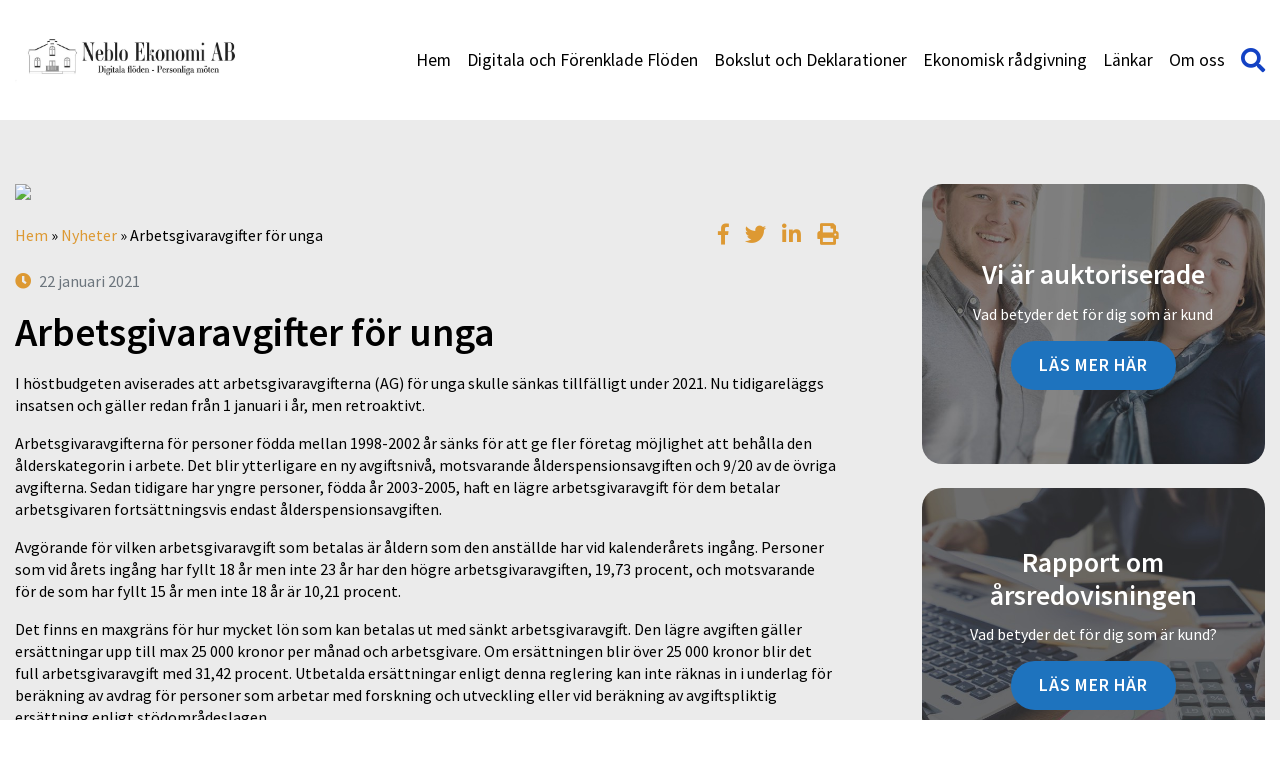

--- FILE ---
content_type: text/html; charset=UTF-8
request_url: https://www.neblo.se/artiklar/arbetsgivaravgifter-for-unga/
body_size: 17918
content:
<!DOCTYPE html>
<html lang="sv-SE">
<head>
	<meta http-equiv="X-UA-Compatible" content="IE=edge">
	<meta charset="UTF-8" />
<script type="text/javascript">
var gform;gform||(document.addEventListener("gform_main_scripts_loaded",function(){gform.scriptsLoaded=!0}),window.addEventListener("DOMContentLoaded",function(){gform.domLoaded=!0}),gform={domLoaded:!1,scriptsLoaded:!1,initializeOnLoaded:function(o){gform.domLoaded&&gform.scriptsLoaded?o():!gform.domLoaded&&gform.scriptsLoaded?window.addEventListener("DOMContentLoaded",o):document.addEventListener("gform_main_scripts_loaded",o)},hooks:{action:{},filter:{}},addAction:function(o,n,r,t){gform.addHook("action",o,n,r,t)},addFilter:function(o,n,r,t){gform.addHook("filter",o,n,r,t)},doAction:function(o){gform.doHook("action",o,arguments)},applyFilters:function(o){return gform.doHook("filter",o,arguments)},removeAction:function(o,n){gform.removeHook("action",o,n)},removeFilter:function(o,n,r){gform.removeHook("filter",o,n,r)},addHook:function(o,n,r,t,i){null==gform.hooks[o][n]&&(gform.hooks[o][n]=[]);var e=gform.hooks[o][n];null==i&&(i=n+"_"+e.length),gform.hooks[o][n].push({tag:i,callable:r,priority:t=null==t?10:t})},doHook:function(n,o,r){var t;if(r=Array.prototype.slice.call(r,1),null!=gform.hooks[n][o]&&((o=gform.hooks[n][o]).sort(function(o,n){return o.priority-n.priority}),o.forEach(function(o){"function"!=typeof(t=o.callable)&&(t=window[t]),"action"==n?t.apply(null,r):r[0]=t.apply(null,r)})),"filter"==n)return r[0]},removeHook:function(o,n,t,i){var r;null!=gform.hooks[o][n]&&(r=(r=gform.hooks[o][n]).filter(function(o,n,r){return!!(null!=i&&i!=o.tag||null!=t&&t!=o.priority)}),gform.hooks[o][n]=r)}});
</script>

	<meta name="viewport" content="width=device-width, initial-scale=1, user-scalable=0">	
	<link rel="pingback" href="https://www.neblo.se/xmlrpc.php" />
	<meta name='robots' content='index, follow, max-image-preview:large, max-snippet:-1, max-video-preview:-1' />

	<!-- This site is optimized with the Yoast SEO plugin v19.10 - https://yoast.com/wordpress/plugins/seo/ -->
	<title>Arbetsgivaravgifter för unga - Neblo Ekonomi AB</title>
	<link rel="canonical" href="https://www.neblo.se/artiklar/arbetsgivaravgifter-for-unga/" />
	<meta property="og:locale" content="sv_SE" />
	<meta property="og:type" content="article" />
	<meta property="og:title" content="Arbetsgivaravgifter för unga - Neblo Ekonomi AB" />
	<meta property="og:description" content="I höstbudgeten aviserades att arbetsgivaravgifterna (AG) för unga skulle sänkas tillfälligt under 2021. Nu tidigareläggs insatsen och gäller redan från 1 januari i år, men ..." />
	<meta property="og:url" content="https://www.neblo.se/artiklar/arbetsgivaravgifter-for-unga/" />
	<meta property="og:site_name" content="Neblo Ekonomi AB" />
	<meta property="article:published_time" content="2021-01-22T00:09:48+00:00" />
	<meta name="twitter:label1" content="Skriven av" />
	<meta name="twitter:data1" content="" />
	<meta name="twitter:label2" content="Beräknad lästid" />
	<meta name="twitter:data2" content="2 minuter" />
	<script type="application/ld+json" class="yoast-schema-graph">{"@context":"https://schema.org","@graph":[{"@type":"WebPage","@id":"https://www.neblo.se/artiklar/arbetsgivaravgifter-for-unga/","url":"https://www.neblo.se/artiklar/arbetsgivaravgifter-for-unga/","name":"Arbetsgivaravgifter för unga - Neblo Ekonomi AB","isPartOf":{"@id":"https://www.neblo.se/#website"},"datePublished":"2021-01-22T00:09:48+00:00","dateModified":"2021-01-22T00:09:48+00:00","author":{"@id":""},"breadcrumb":{"@id":"https://www.neblo.se/artiklar/arbetsgivaravgifter-for-unga/#breadcrumb"},"inLanguage":"sv-SE","potentialAction":[{"@type":"ReadAction","target":["https://www.neblo.se/artiklar/arbetsgivaravgifter-for-unga/"]}]},{"@type":"BreadcrumbList","@id":"https://www.neblo.se/artiklar/arbetsgivaravgifter-for-unga/#breadcrumb","itemListElement":[{"@type":"ListItem","position":1,"name":"Hem","item":"https://www.neblo.se/"},{"@type":"ListItem","position":2,"name":"Nyheter","item":"https://www.neblo.se/nyhetsarkivet/"},{"@type":"ListItem","position":3,"name":"Arbetsgivaravgifter för unga"}]},{"@type":"WebSite","@id":"https://www.neblo.se/#website","url":"https://www.neblo.se/","name":"Neblo Ekonomi AB","description":"","potentialAction":[{"@type":"SearchAction","target":{"@type":"EntryPoint","urlTemplate":"https://www.neblo.se/?s={search_term_string}"},"query-input":"required name=search_term_string"}],"inLanguage":"sv-SE"},{"@type":"Person","@id":"","url":"https://www.neblo.se/author/"}]}</script>
	<!-- / Yoast SEO plugin. -->


<link rel='dns-prefetch' href='//www.google.com' />
<link rel='dns-prefetch' href='//maxcdn.bootstrapcdn.com' />
<script type="text/javascript">
window._wpemojiSettings = {"baseUrl":"https:\/\/s.w.org\/images\/core\/emoji\/14.0.0\/72x72\/","ext":".png","svgUrl":"https:\/\/s.w.org\/images\/core\/emoji\/14.0.0\/svg\/","svgExt":".svg","source":{"concatemoji":"https:\/\/www.neblo.se\/wp-includes\/js\/wp-emoji-release.min.js?ver=6.1.9"}};
/*! This file is auto-generated */
!function(e,a,t){var n,r,o,i=a.createElement("canvas"),p=i.getContext&&i.getContext("2d");function s(e,t){var a=String.fromCharCode,e=(p.clearRect(0,0,i.width,i.height),p.fillText(a.apply(this,e),0,0),i.toDataURL());return p.clearRect(0,0,i.width,i.height),p.fillText(a.apply(this,t),0,0),e===i.toDataURL()}function c(e){var t=a.createElement("script");t.src=e,t.defer=t.type="text/javascript",a.getElementsByTagName("head")[0].appendChild(t)}for(o=Array("flag","emoji"),t.supports={everything:!0,everythingExceptFlag:!0},r=0;r<o.length;r++)t.supports[o[r]]=function(e){if(p&&p.fillText)switch(p.textBaseline="top",p.font="600 32px Arial",e){case"flag":return s([127987,65039,8205,9895,65039],[127987,65039,8203,9895,65039])?!1:!s([55356,56826,55356,56819],[55356,56826,8203,55356,56819])&&!s([55356,57332,56128,56423,56128,56418,56128,56421,56128,56430,56128,56423,56128,56447],[55356,57332,8203,56128,56423,8203,56128,56418,8203,56128,56421,8203,56128,56430,8203,56128,56423,8203,56128,56447]);case"emoji":return!s([129777,127995,8205,129778,127999],[129777,127995,8203,129778,127999])}return!1}(o[r]),t.supports.everything=t.supports.everything&&t.supports[o[r]],"flag"!==o[r]&&(t.supports.everythingExceptFlag=t.supports.everythingExceptFlag&&t.supports[o[r]]);t.supports.everythingExceptFlag=t.supports.everythingExceptFlag&&!t.supports.flag,t.DOMReady=!1,t.readyCallback=function(){t.DOMReady=!0},t.supports.everything||(n=function(){t.readyCallback()},a.addEventListener?(a.addEventListener("DOMContentLoaded",n,!1),e.addEventListener("load",n,!1)):(e.attachEvent("onload",n),a.attachEvent("onreadystatechange",function(){"complete"===a.readyState&&t.readyCallback()})),(e=t.source||{}).concatemoji?c(e.concatemoji):e.wpemoji&&e.twemoji&&(c(e.twemoji),c(e.wpemoji)))}(window,document,window._wpemojiSettings);
</script>
<style type="text/css">
img.wp-smiley,
img.emoji {
	display: inline !important;
	border: none !important;
	box-shadow: none !important;
	height: 1em !important;
	width: 1em !important;
	margin: 0 0.07em !important;
	vertical-align: -0.1em !important;
	background: none !important;
	padding: 0 !important;
}
</style>
	<link rel='stylesheet' id='wp-block-library-css' href='https://www.neblo.se/wp-includes/css/dist/block-library/style.min.css?ver=6.1.9' type='text/css' media='all' />
<link rel='stylesheet' id='classic-theme-styles-css' href='https://www.neblo.se/wp-includes/css/classic-themes.min.css?ver=1' type='text/css' media='all' />
<style id='global-styles-inline-css' type='text/css'>
body{--wp--preset--color--black: #000000;--wp--preset--color--cyan-bluish-gray: #abb8c3;--wp--preset--color--white: #ffffff;--wp--preset--color--pale-pink: #f78da7;--wp--preset--color--vivid-red: #cf2e2e;--wp--preset--color--luminous-vivid-orange: #ff6900;--wp--preset--color--luminous-vivid-amber: #fcb900;--wp--preset--color--light-green-cyan: #7bdcb5;--wp--preset--color--vivid-green-cyan: #00d084;--wp--preset--color--pale-cyan-blue: #8ed1fc;--wp--preset--color--vivid-cyan-blue: #0693e3;--wp--preset--color--vivid-purple: #9b51e0;--wp--preset--gradient--vivid-cyan-blue-to-vivid-purple: linear-gradient(135deg,rgba(6,147,227,1) 0%,rgb(155,81,224) 100%);--wp--preset--gradient--light-green-cyan-to-vivid-green-cyan: linear-gradient(135deg,rgb(122,220,180) 0%,rgb(0,208,130) 100%);--wp--preset--gradient--luminous-vivid-amber-to-luminous-vivid-orange: linear-gradient(135deg,rgba(252,185,0,1) 0%,rgba(255,105,0,1) 100%);--wp--preset--gradient--luminous-vivid-orange-to-vivid-red: linear-gradient(135deg,rgba(255,105,0,1) 0%,rgb(207,46,46) 100%);--wp--preset--gradient--very-light-gray-to-cyan-bluish-gray: linear-gradient(135deg,rgb(238,238,238) 0%,rgb(169,184,195) 100%);--wp--preset--gradient--cool-to-warm-spectrum: linear-gradient(135deg,rgb(74,234,220) 0%,rgb(151,120,209) 20%,rgb(207,42,186) 40%,rgb(238,44,130) 60%,rgb(251,105,98) 80%,rgb(254,248,76) 100%);--wp--preset--gradient--blush-light-purple: linear-gradient(135deg,rgb(255,206,236) 0%,rgb(152,150,240) 100%);--wp--preset--gradient--blush-bordeaux: linear-gradient(135deg,rgb(254,205,165) 0%,rgb(254,45,45) 50%,rgb(107,0,62) 100%);--wp--preset--gradient--luminous-dusk: linear-gradient(135deg,rgb(255,203,112) 0%,rgb(199,81,192) 50%,rgb(65,88,208) 100%);--wp--preset--gradient--pale-ocean: linear-gradient(135deg,rgb(255,245,203) 0%,rgb(182,227,212) 50%,rgb(51,167,181) 100%);--wp--preset--gradient--electric-grass: linear-gradient(135deg,rgb(202,248,128) 0%,rgb(113,206,126) 100%);--wp--preset--gradient--midnight: linear-gradient(135deg,rgb(2,3,129) 0%,rgb(40,116,252) 100%);--wp--preset--duotone--dark-grayscale: url('#wp-duotone-dark-grayscale');--wp--preset--duotone--grayscale: url('#wp-duotone-grayscale');--wp--preset--duotone--purple-yellow: url('#wp-duotone-purple-yellow');--wp--preset--duotone--blue-red: url('#wp-duotone-blue-red');--wp--preset--duotone--midnight: url('#wp-duotone-midnight');--wp--preset--duotone--magenta-yellow: url('#wp-duotone-magenta-yellow');--wp--preset--duotone--purple-green: url('#wp-duotone-purple-green');--wp--preset--duotone--blue-orange: url('#wp-duotone-blue-orange');--wp--preset--font-size--small: 13px;--wp--preset--font-size--medium: 20px;--wp--preset--font-size--large: 36px;--wp--preset--font-size--x-large: 42px;--wp--preset--spacing--20: 0.44rem;--wp--preset--spacing--30: 0.67rem;--wp--preset--spacing--40: 1rem;--wp--preset--spacing--50: 1.5rem;--wp--preset--spacing--60: 2.25rem;--wp--preset--spacing--70: 3.38rem;--wp--preset--spacing--80: 5.06rem;}:where(.is-layout-flex){gap: 0.5em;}body .is-layout-flow > .alignleft{float: left;margin-inline-start: 0;margin-inline-end: 2em;}body .is-layout-flow > .alignright{float: right;margin-inline-start: 2em;margin-inline-end: 0;}body .is-layout-flow > .aligncenter{margin-left: auto !important;margin-right: auto !important;}body .is-layout-constrained > .alignleft{float: left;margin-inline-start: 0;margin-inline-end: 2em;}body .is-layout-constrained > .alignright{float: right;margin-inline-start: 2em;margin-inline-end: 0;}body .is-layout-constrained > .aligncenter{margin-left: auto !important;margin-right: auto !important;}body .is-layout-constrained > :where(:not(.alignleft):not(.alignright):not(.alignfull)){max-width: var(--wp--style--global--content-size);margin-left: auto !important;margin-right: auto !important;}body .is-layout-constrained > .alignwide{max-width: var(--wp--style--global--wide-size);}body .is-layout-flex{display: flex;}body .is-layout-flex{flex-wrap: wrap;align-items: center;}body .is-layout-flex > *{margin: 0;}:where(.wp-block-columns.is-layout-flex){gap: 2em;}.has-black-color{color: var(--wp--preset--color--black) !important;}.has-cyan-bluish-gray-color{color: var(--wp--preset--color--cyan-bluish-gray) !important;}.has-white-color{color: var(--wp--preset--color--white) !important;}.has-pale-pink-color{color: var(--wp--preset--color--pale-pink) !important;}.has-vivid-red-color{color: var(--wp--preset--color--vivid-red) !important;}.has-luminous-vivid-orange-color{color: var(--wp--preset--color--luminous-vivid-orange) !important;}.has-luminous-vivid-amber-color{color: var(--wp--preset--color--luminous-vivid-amber) !important;}.has-light-green-cyan-color{color: var(--wp--preset--color--light-green-cyan) !important;}.has-vivid-green-cyan-color{color: var(--wp--preset--color--vivid-green-cyan) !important;}.has-pale-cyan-blue-color{color: var(--wp--preset--color--pale-cyan-blue) !important;}.has-vivid-cyan-blue-color{color: var(--wp--preset--color--vivid-cyan-blue) !important;}.has-vivid-purple-color{color: var(--wp--preset--color--vivid-purple) !important;}.has-black-background-color{background-color: var(--wp--preset--color--black) !important;}.has-cyan-bluish-gray-background-color{background-color: var(--wp--preset--color--cyan-bluish-gray) !important;}.has-white-background-color{background-color: var(--wp--preset--color--white) !important;}.has-pale-pink-background-color{background-color: var(--wp--preset--color--pale-pink) !important;}.has-vivid-red-background-color{background-color: var(--wp--preset--color--vivid-red) !important;}.has-luminous-vivid-orange-background-color{background-color: var(--wp--preset--color--luminous-vivid-orange) !important;}.has-luminous-vivid-amber-background-color{background-color: var(--wp--preset--color--luminous-vivid-amber) !important;}.has-light-green-cyan-background-color{background-color: var(--wp--preset--color--light-green-cyan) !important;}.has-vivid-green-cyan-background-color{background-color: var(--wp--preset--color--vivid-green-cyan) !important;}.has-pale-cyan-blue-background-color{background-color: var(--wp--preset--color--pale-cyan-blue) !important;}.has-vivid-cyan-blue-background-color{background-color: var(--wp--preset--color--vivid-cyan-blue) !important;}.has-vivid-purple-background-color{background-color: var(--wp--preset--color--vivid-purple) !important;}.has-black-border-color{border-color: var(--wp--preset--color--black) !important;}.has-cyan-bluish-gray-border-color{border-color: var(--wp--preset--color--cyan-bluish-gray) !important;}.has-white-border-color{border-color: var(--wp--preset--color--white) !important;}.has-pale-pink-border-color{border-color: var(--wp--preset--color--pale-pink) !important;}.has-vivid-red-border-color{border-color: var(--wp--preset--color--vivid-red) !important;}.has-luminous-vivid-orange-border-color{border-color: var(--wp--preset--color--luminous-vivid-orange) !important;}.has-luminous-vivid-amber-border-color{border-color: var(--wp--preset--color--luminous-vivid-amber) !important;}.has-light-green-cyan-border-color{border-color: var(--wp--preset--color--light-green-cyan) !important;}.has-vivid-green-cyan-border-color{border-color: var(--wp--preset--color--vivid-green-cyan) !important;}.has-pale-cyan-blue-border-color{border-color: var(--wp--preset--color--pale-cyan-blue) !important;}.has-vivid-cyan-blue-border-color{border-color: var(--wp--preset--color--vivid-cyan-blue) !important;}.has-vivid-purple-border-color{border-color: var(--wp--preset--color--vivid-purple) !important;}.has-vivid-cyan-blue-to-vivid-purple-gradient-background{background: var(--wp--preset--gradient--vivid-cyan-blue-to-vivid-purple) !important;}.has-light-green-cyan-to-vivid-green-cyan-gradient-background{background: var(--wp--preset--gradient--light-green-cyan-to-vivid-green-cyan) !important;}.has-luminous-vivid-amber-to-luminous-vivid-orange-gradient-background{background: var(--wp--preset--gradient--luminous-vivid-amber-to-luminous-vivid-orange) !important;}.has-luminous-vivid-orange-to-vivid-red-gradient-background{background: var(--wp--preset--gradient--luminous-vivid-orange-to-vivid-red) !important;}.has-very-light-gray-to-cyan-bluish-gray-gradient-background{background: var(--wp--preset--gradient--very-light-gray-to-cyan-bluish-gray) !important;}.has-cool-to-warm-spectrum-gradient-background{background: var(--wp--preset--gradient--cool-to-warm-spectrum) !important;}.has-blush-light-purple-gradient-background{background: var(--wp--preset--gradient--blush-light-purple) !important;}.has-blush-bordeaux-gradient-background{background: var(--wp--preset--gradient--blush-bordeaux) !important;}.has-luminous-dusk-gradient-background{background: var(--wp--preset--gradient--luminous-dusk) !important;}.has-pale-ocean-gradient-background{background: var(--wp--preset--gradient--pale-ocean) !important;}.has-electric-grass-gradient-background{background: var(--wp--preset--gradient--electric-grass) !important;}.has-midnight-gradient-background{background: var(--wp--preset--gradient--midnight) !important;}.has-small-font-size{font-size: var(--wp--preset--font-size--small) !important;}.has-medium-font-size{font-size: var(--wp--preset--font-size--medium) !important;}.has-large-font-size{font-size: var(--wp--preset--font-size--large) !important;}.has-x-large-font-size{font-size: var(--wp--preset--font-size--x-large) !important;}
.wp-block-navigation a:where(:not(.wp-element-button)){color: inherit;}
:where(.wp-block-columns.is-layout-flex){gap: 2em;}
.wp-block-pullquote{font-size: 1.5em;line-height: 1.6;}
</style>
<link rel='stylesheet' id='theme-my-login-css' href='https://www.neblo.se/wp-content/plugins/theme-my-login/assets/styles/theme-my-login.min.css?ver=7.1.5' type='text/css' media='all' />
<link rel='stylesheet' id='advanced-google-recaptcha-style-css' href='https://www.neblo.se/wp-content/plugins/advanced-google-recaptcha/assets/css/captcha.min.css?ver=1.0.12' type='text/css' media='all' />
<link rel='stylesheet' id='style-css' href='https://www.neblo.se/wp-content/cache/autoptimize/27/css/autoptimize_single_fab510f8760cd46cb9a3bb12fdaae6d3.css?ver=1743420423' type='text/css' media='all' />
<link rel='stylesheet' id='font-awesome-css' href='//maxcdn.bootstrapcdn.com/font-awesome/4.7.0/css/font-awesome.min.css' type='text/css' media='all' />
<link rel='stylesheet' id='dashicons-css' href='https://www.neblo.se/wp-includes/css/dashicons.min.css?ver=6.1.9' type='text/css' media='all' />
<link rel='stylesheet' id='acf-global-css' href='https://www.neblo.se/wp-content/cache/autoptimize/27/css/autoptimize_single_d7aba37db2ed2ddf55d4112f1a1d7450.css?ver=6.0.4' type='text/css' media='all' />
<link rel='stylesheet' id='acf-input-css' href='https://www.neblo.se/wp-content/cache/autoptimize/27/css/autoptimize_single_dbd237ce7607d4b1a54c34ac12b4aad7.css?ver=6.0.4' type='text/css' media='all' />
<link rel='stylesheet' id='acf-pro-input-css' href='https://www.neblo.se/wp-content/cache/autoptimize/27/css/autoptimize_single_7d0a0014f708701a8892279fb9c91b5e.css?ver=6.0.4' type='text/css' media='all' />
<link rel='stylesheet' id='select2-css' href='https://www.neblo.se/wp-content/plugins/advanced-custom-fields-pro/assets/inc/select2/4/select2.min.css?ver=4.0.13' type='text/css' media='all' />
<link rel='stylesheet' id='acf-datepicker-css' href='https://www.neblo.se/wp-content/plugins/advanced-custom-fields-pro/assets/inc/datepicker/jquery-ui.min.css?ver=1.11.4' type='text/css' media='all' />
<link rel='stylesheet' id='acf-timepicker-css' href='https://www.neblo.se/wp-content/plugins/advanced-custom-fields-pro/assets/inc/timepicker/jquery-ui-timepicker-addon.min.css?ver=1.6.1' type='text/css' media='all' />
<link rel='stylesheet' id='wp-color-picker-css' href='https://www.neblo.se/wp-admin/css/color-picker.min.css?ver=6.1.9' type='text/css' media='all' />
<link rel='stylesheet' id='wppb_stylesheet-css' href='https://www.neblo.se/wp-content/cache/autoptimize/27/css/autoptimize_single_79f99753aee7dde9719c1f7d3fe5245b.css?ver=3.8.5' type='text/css' media='all' />
<script type='text/javascript' src='https://www.neblo.se/wp-includes/js/jquery/jquery.min.js?ver=3.6.1' id='jquery-core-js'></script>
<script type='text/javascript' src='https://www.neblo.se/wp-includes/js/jquery/jquery-migrate.min.js?ver=3.3.2' id='jquery-migrate-js'></script>
<script type='text/javascript' id='advanced-google-recaptcha-custom-js-extra'>
/* <![CDATA[ */
var agrRecaptcha = {"site_key":"6LdK3CArAAAAANdHa09AVcWyqx2ADohqG4712aff"};
/* ]]> */
</script>
<script type='text/javascript' src='https://www.neblo.se/wp-content/plugins/advanced-google-recaptcha/assets/js/captcha.min.js?ver=1.0.12' id='advanced-google-recaptcha-custom-js'></script>
<script type='text/javascript' src='https://www.google.com/recaptcha/api.js?hl=sv_SE&#038;onload=agrLoad&#038;render=explicit&#038;ver=1.0.12' id='advanced-google-recaptcha-api-js'></script>
<script type='text/javascript' src='https://www.neblo.se/wp-includes/js/jquery/ui/core.min.js?ver=1.13.2' id='jquery-ui-core-js'></script>
<script type='text/javascript' src='https://www.neblo.se/wp-includes/js/jquery/ui/mouse.min.js?ver=1.13.2' id='jquery-ui-mouse-js'></script>
<script type='text/javascript' src='https://www.neblo.se/wp-includes/js/jquery/ui/sortable.min.js?ver=1.13.2' id='jquery-ui-sortable-js'></script>
<script type='text/javascript' src='https://www.neblo.se/wp-includes/js/jquery/ui/resizable.min.js?ver=1.13.2' id='jquery-ui-resizable-js'></script>
<script type='text/javascript' id='acf-js-extra'>
/* <![CDATA[ */
var acfL10n = {"Are you sure?":"\u00c4r du s\u00e4ker?","Yes":"Ja","No":"Nej","Remove":"Ta bort","Cancel":"Avbryt","The changes you made will be lost if you navigate away from this page":"De \u00e4ndringar du gjort kommer att g\u00e5 f\u00f6rlorade om du navigerar bort fr\u00e5n denna sida","Validation successful":"Validering lyckades","Validation failed":"Validering misslyckades","1 field requires attention":"1 f\u00e4lt kr\u00e4ver din uppm\u00e4rksamhet","%d fields require attention":"%d f\u00e4lt kr\u00e4ver din uppm\u00e4rksamhet","Edit field group":"Redigera f\u00e4ltgrupp","Select Image":"V\u00e4lj bild","Edit Image":"Redigera bild","Update Image":"Uppdatera bild","All images":"Alla bilder","Select File":"V\u00e4lj fil","Edit File":"Redigera fil","Update File":"Uppdatera fil","Maximum values reached ( {max} values )":"Maximala v\u00e4rden uppn\u00e5dda ( {max} v\u00e4rden)","Loading":"Laddar in","No matches found":"Inga matchningar hittades","Sorry, this browser does not support geolocation":"Denna webbl\u00e4sare saknar st\u00f6d f\u00f6r platsinformation","Minimum rows reached ({min} rows)":"Minsta till\u00e5tna antal rader uppn\u00e5tt ({min} rader)","Maximum rows reached ({max} rows)":"H\u00f6gsta till\u00e5tna antal rader uppn\u00e5tt ({max} rader)","Error loading page":"Kunde inte ladda in sida","layouts":"layouter","This field requires at least {min} {label} {identifier}":"Detta f\u00e4lt kr\u00e4ver minst {min} {label} {identifier}","This field has a limit of {max} {label} {identifier}":"Detta f\u00e4lt har en gr\u00e4ns p\u00e5 {max} {label} {identifier}","{available} {label} {identifier} available (max {max})":"{available} {label} {identifier} tillg\u00e4nglig (max {max})","{required} {label} {identifier} required (min {min})":"{required} {label} {identifier} kr\u00e4vs (min {min})","Flexible Content requires at least 1 layout":"Flexibelt inneh\u00e5ll kr\u00e4ver minst 1 layout","Add Image to Gallery":"L\u00e4gg till bild i galleriet","Maximum selection reached":"H\u00f6gsta till\u00e5tna antal val uppn\u00e5tt","Select.verb":"V\u00e4lj","Edit.verb":"Redigera","Update.verb":"Uppdatera","Uploaded to this post":"Uppladdat till detta inl\u00e4gg","Expand Details":"Expandera detaljer","Collapse Details":"Minimera detaljer","Restricted":"Begr\u00e4nsad"};
/* ]]> */
</script>
<script type='text/javascript' src='https://www.neblo.se/wp-content/plugins/advanced-custom-fields-pro/assets/build/js/acf.min.js?ver=6.0.4' id='acf-js'></script>
<script type='text/javascript' src='https://www.neblo.se/wp-content/plugins/advanced-custom-fields-pro/assets/build/js/acf-input.min.js?ver=6.0.4' id='acf-input-js'></script>
<script type='text/javascript' src='https://www.neblo.se/wp-content/plugins/advanced-custom-fields-pro/assets/build/js/pro/acf-pro-input.min.js?ver=6.0.4' id='acf-pro-input-js'></script>
<script type='text/javascript' src='https://www.neblo.se/wp-content/plugins/advanced-custom-fields-pro/assets/inc/select2/4/select2.full.min.js?ver=4.0.13' id='select2-js'></script>
<script type='text/javascript' src='https://www.neblo.se/wp-includes/js/jquery/ui/datepicker.min.js?ver=1.13.2' id='jquery-ui-datepicker-js'></script>
<script type='text/javascript' src='https://www.neblo.se/wp-content/plugins/advanced-custom-fields-pro/assets/inc/timepicker/jquery-ui-timepicker-addon.min.js?ver=1.6.1' id='acf-timepicker-js'></script>
<script type='text/javascript' src='https://www.neblo.se/wp-includes/js/jquery/ui/draggable.min.js?ver=1.13.2' id='jquery-ui-draggable-js'></script>
<script type='text/javascript' src='https://www.neblo.se/wp-includes/js/jquery/ui/slider.min.js?ver=1.13.2' id='jquery-ui-slider-js'></script>
<script type='text/javascript' src='https://www.neblo.se/wp-includes/js/jquery/jquery.ui.touch-punch.js?ver=0.2.2' id='jquery-touch-punch-js'></script>
<script type='text/javascript' src='https://www.neblo.se/wp-admin/js/iris.min.js?ver=1.0.7' id='iris-js'></script>
<script type='text/javascript' src='https://www.neblo.se/wp-includes/js/dist/vendor/regenerator-runtime.min.js?ver=0.13.9' id='regenerator-runtime-js'></script>
<script type='text/javascript' src='https://www.neblo.se/wp-includes/js/dist/vendor/wp-polyfill.min.js?ver=3.15.0' id='wp-polyfill-js'></script>
<script type='text/javascript' src='https://www.neblo.se/wp-includes/js/dist/hooks.min.js?ver=4169d3cf8e8d95a3d6d5' id='wp-hooks-js'></script>
<script type='text/javascript' src='https://www.neblo.se/wp-includes/js/dist/i18n.min.js?ver=9e794f35a71bb98672ae' id='wp-i18n-js'></script>
<script type='text/javascript' id='wp-i18n-js-after'>
wp.i18n.setLocaleData( { 'text direction\u0004ltr': [ 'ltr' ] } );
</script>
<script type='text/javascript' id='wp-color-picker-js-translations'>
( function( domain, translations ) {
	var localeData = translations.locale_data[ domain ] || translations.locale_data.messages;
	localeData[""].domain = domain;
	wp.i18n.setLocaleData( localeData, domain );
} )( "default", {"translation-revision-date":"2024-01-31 11:05:47+0000","generator":"GlotPress\/4.0.1","domain":"messages","locale_data":{"messages":{"":{"domain":"messages","plural-forms":"nplurals=2; plural=n != 1;","lang":"sv_SE"},"Clear color":["Rensa f\u00e4rg"],"Select default color":["V\u00e4lj standardf\u00e4rg"],"Select Color":["V\u00e4lj f\u00e4rg"],"Color value":["F\u00e4rgv\u00e4rde"],"Clear":["Rensa"],"Default":["Standard"]}},"comment":{"reference":"wp-admin\/js\/color-picker.js"}} );
</script>
<script type='text/javascript' src='https://www.neblo.se/wp-admin/js/color-picker.min.js?ver=6.1.9' id='wp-color-picker-js'></script>
<script type='text/javascript' src='https://www.neblo.se/wp-content/plugins/advanced-custom-fields-pro/assets/inc/color-picker-alpha/wp-color-picker-alpha.js?ver=3.0.0' id='acf-color-picker-alpha-js'></script>
<link rel="https://api.w.org/" href="https://www.neblo.se/wp-json/" /><link rel="alternate" type="application/json" href="https://www.neblo.se/wp-json/wp/v2/posts/714" /><link rel='shortlink' href='https://www.neblo.se/?p=714' />
<link rel="alternate" type="application/json+oembed" href="https://www.neblo.se/wp-json/oembed/1.0/embed?url=https%3A%2F%2Fwww.neblo.se%2Fartiklar%2Farbetsgivaravgifter-for-unga%2F" />
<link rel="alternate" type="text/xml+oembed" href="https://www.neblo.se/wp-json/oembed/1.0/embed?url=https%3A%2F%2Fwww.neblo.se%2Fartiklar%2Farbetsgivaravgifter-for-unga%2F&#038;format=xml" />
<style type="text/css" id="colortheme-custom-style-colortheme_custom_bg">
.custom-primary a { color: #dd9933; /* color */ }
.custom-primary .page-content a:not(.myt-btn):not(.button):not(.acf-icon) { color: #dd9933; /* color */ }
.custom-primary .footer--top { background-color: #dd9933; /* color */ }
.custom-primary .feed-block__date { background-color: #dd9933; /* color */ }
.custom-primary .news-card:before { background-color: #dd9933; /* color */ }
.custom-primary .news-card__date .fa { color: #dd9933; /* color */ }
.custom-primary .entry-date .fa { color: #dd9933; /* color */ }
.custom-primary .page-pagination .page-numbers.current { background-color: #dd9933; /* color */ }
.custom-primary .widget_editable_menu_widget .expand .fa { color: #dd9933; /* color */ }
.custom-primary .widget_editable_menu_widget li.current_page_item a { color: #dd9933 !important; /* color */ }
.custom-primary .contact .contact__tel { color: #dd9933 !important; /* color */ }
.custom-primary .contact .contact__email { color: #dd9933 !important; /* color */ }
</style><style type="text/css" id="colortheme-custom-style-colortheme_custom_button_bg">
.custom-primary input[type="submit"]:not(.acf-button), .custom-primary input[type="reset"]:not(.acf-button) { background-color: #1e73be; /* color */ }
.custom-primary .myt-btn--primary { background-color: #1e73be; /* color */ }
.custom-primary .myt-btn--hollow { border-color: #1e73be; /* color */ }
.custom-primary .myt-btn--hollow { color: #1e73be; /* color */ }
.custom-primary .myt-btn--hollow:hover, .custom-primary .myt-btn--hollow:focus, .custom-primary .myt-btn--hollow:active { background-color: #1e73be; /* color */  }
.custom-primary .myt-btn--hollow-white:hover, .custom-primary .myt-btn--hollow-white:focus, .custom-primary .myt-btn--hollow-white:active { color: #1e73be; /* color */ }
.custom-primary .cookie-notice-container .button { background-color: #1e73be; /* color */ }
</style><style type="text/css" id="colortheme-custom-style-colortheme_custom_button_text">
.custom-primary .myt-btn--primary { color: #FFFFFF; /* color */ }
.custom-primary .myt-btn--hollow:hover, .custom-primary .myt-btn--hollow:focus, .custom-primary .myt-btn--hollow:active { color: #FFFFFF; /* color */ }
</style><style type="text/css" id="colortheme-custom-style-colortheme_page_header_bg">
.custom-primary .header { background-color: #FFFFFF; /* color */ }
</style><style type="text/css" id="colortheme-custom-style-colortheme_page_header_text">
.custom-primary .main-menu a { color: #000000; /* color */ }
</style><style type="text/css" id="colortheme-custom-style-colortheme_page_header_accent">
.custom-primary .main-menu li.current-menu-item a, .custom-primary .main-menu li.current-page-ancestor a { color: #1342c4; /* color */ }
.custom-primary .main-menu .fa-search { color: #1342c4; /* color */ }
.custom-primary .mobile-btn span, .custom-primary .mobile-btn span:before, .custom-primary .mobile-btn span:after { background-color: #1342c4; /* color */ }
</style></head>
<body class="post-template-default single single-post postid-714 single-format-standard custom-primary" data-mobile-current-page="714" data-heading-font="myt-font-1">
		<!--[if IE]>
		<p class="chromeframe">You are using an <strong>outdated</strong> browser. Please <a href="http://browsehappy.com/">upgrade your browser</a> or <a href="http://www.google.com/chromeframe/?redirect=true">activate Google Chrome Frame</a> to improve your experience.</p>
	<![endif]-->	<div style="display: none;">
		<nav id="mmenu" class="mmenu"><ul id="menu-huvudmeny" class="mobile-menu"><li class='mobile-menu-search'><form action='https://www.neblo.se/' id='searchform' method='get' class='row no-gutters'><i class='fa fa-lg fa-search'></i><input type='text' name='s' id='s' placeholder='Skriv din sökfras här' class='col searchfield'><input type='submit' class='col-3 searchsubmit' value='Sök' /></form></li><li id="menu-item-20" class="menu-item menu-item-type-post_type menu-item-object-page menu-item-home menu-item-20"><a href="https://www.neblo.se/">Hem</a></li>
<li id="menu-item-44" class="menu-item menu-item-type-post_type menu-item-object-page menu-item-44"><a href="https://www.neblo.se/bokforing/">Digitala och Förenklade Flöden</a>		<ul class="children">
			<li class="page_item page-item-81 page_item_has_children"><a href="https://www.neblo.se/bokforing/bokforing-lopande-redovisning/">Bokföring, löpande redovisning</a>
<ul class='children'>
	<li class="page_item page-item-84"><a href="https://www.neblo.se/bokforing/bokforing-lopande-redovisning/analys/">Analys</a></li>
	<li class="page_item page-item-88"><a href="https://www.neblo.se/bokforing/bokforing-lopande-redovisning/avstamning/">Avstämning</a></li>
	<li class="page_item page-item-83"><a href="https://www.neblo.se/bokforing/bokforing-lopande-redovisning/koncernredovisning/">Koncernredovisning</a></li>
	<li class="page_item page-item-86"><a href="https://www.neblo.se/bokforing/bokforing-lopande-redovisning/reskontra/">Reskontra</a></li>
</ul>
</li>
<li class="page_item page-item-80 page_item_has_children"><a href="https://www.neblo.se/bokforing/ekonomi-och-lonehantering/">Ekonomi- och Lönehantering</a>
<ul class='children'>
	<li class="page_item page-item-87"><a href="https://www.neblo.se/bokforing/ekonomi-och-lonehantering/betalningsuppdrag/">Betalningsuppdrag</a></li>
	<li class="page_item page-item-85"><a href="https://www.neblo.se/bokforing/ekonomi-och-lonehantering/fakturering/">Fakturering</a></li>
	<li class="page_item page-item-82"><a href="https://www.neblo.se/bokforing/ekonomi-och-lonehantering/lonehantering/">Lönehantering</a></li>
</ul>
</li>
		</ul>
		</li>
<li id="menu-item-43" class="menu-item menu-item-type-post_type menu-item-object-page menu-item-43"><a href="https://www.neblo.se/bokslut-och-deklarationer/">Bokslut och Deklarationer</a>		<ul class="children">
			<li class="page_item page-item-89 page_item_has_children"><a href="https://www.neblo.se/bokslut-och-deklarationer/bokslut/">Bokslut</a>
<ul class='children'>
	<li class="page_item page-item-90"><a href="https://www.neblo.se/bokslut-och-deklarationer/bokslut/bokslut-periodbokslut/">Bokslut (Periodbokslut)</a></li>
	<li class="page_item page-item-91"><a href="https://www.neblo.se/bokslut-och-deklarationer/bokslut/arsredovisning-arsbokslut/">Årsredovisning (Årsbokslut)</a></li>
	<li class="page_item page-item-92"><a href="https://www.neblo.se/bokslut-och-deklarationer/bokslut/rapport-om-arsredovisningen/">Rapport om årsredovisningen</a></li>
</ul>
</li>
<li class="page_item page-item-95 page_item_has_children"><a href="https://www.neblo.se/bokslut-och-deklarationer/deklarationer/">Deklarationer</a>
<ul class='children'>
	<li class="page_item page-item-96"><a href="https://www.neblo.se/bokslut-och-deklarationer/deklarationer/inkomstdeklaration/">Inkomstdeklaration</a></li>
	<li class="page_item page-item-97"><a href="https://www.neblo.se/bokslut-och-deklarationer/deklarationer/skattedeklaration/">Skattedeklaration</a></li>
	<li class="page_item page-item-98"><a href="https://www.neblo.se/bokslut-och-deklarationer/deklarationer/momsdeklaration/">Momsdeklaration</a></li>
</ul>
</li>
		</ul>
		</li>
<li id="menu-item-42" class="menu-item menu-item-type-post_type menu-item-object-page menu-item-42"><a href="https://www.neblo.se/ekonomisk-radgivning/">Ekonomisk rådgivning</a>		<ul class="children">
			<li class="page_item page-item-99 page_item_has_children"><a href="https://www.neblo.se/ekonomisk-radgivning/radgivningstjanster/">Rådgivningstjänster</a>
<ul class='children'>
	<li class="page_item page-item-100"><a href="https://www.neblo.se/ekonomisk-radgivning/radgivningstjanster/starta-foretag/">Starta företag</a></li>
	<li class="page_item page-item-101"><a href="https://www.neblo.se/ekonomisk-radgivning/radgivningstjanster/salja-foretag-foretagsoverlatelse/">Sälja företag (Företagsöverlåtelse)</a></li>
	<li class="page_item page-item-102"><a href="https://www.neblo.se/ekonomisk-radgivning/radgivningstjanster/ekonomistyrning/">Ekonomistyrning</a></li>
	<li class="page_item page-item-103"><a href="https://www.neblo.se/ekonomisk-radgivning/radgivningstjanster/verksamhetsstyrning/">Verksamhetsstyrning</a></li>
	<li class="page_item page-item-94"><a href="https://www.neblo.se/ekonomisk-radgivning/radgivningstjanster/analyser-ovrigt/">Analyser övrigt</a></li>
	<li class="page_item page-item-104"><a href="https://www.neblo.se/ekonomisk-radgivning/radgivningstjanster/generationsskifte/">Generationsskifte</a></li>
	<li class="page_item page-item-105"><a href="https://www.neblo.se/ekonomisk-radgivning/radgivningstjanster/skatteradgivning/">Skatterådgivning</a></li>
	<li class="page_item page-item-107"><a href="https://www.neblo.se/ekonomisk-radgivning/radgivningstjanster/affarsradgivning/">Affärsrådgivning</a></li>
	<li class="page_item page-item-108"><a href="https://www.neblo.se/ekonomisk-radgivning/radgivningstjanster/lonsamhetsanalys/">Lönsamhetsanalys</a></li>
</ul>
</li>
		</ul>
		</li>
<li id="menu-item-41" class="menu-item menu-item-type-post_type menu-item-object-page menu-item-41"><a href="https://www.neblo.se/lankar/">Länkar</a></li>
<li id="menu-item-40" class="menu-item menu-item-type-post_type menu-item-object-page menu-item-40"><a href="https://www.neblo.se/om-oss/">Om oss</a>		<ul class="children">
			<li class="page_item page-item-163"><a href="https://www.neblo.se/om-oss/personal/">Personal</a></li>
		</ul>
		</li>
</ul></nav>	</div>

<div class="search-area">
	<div class="container">
		<div class="row">
			<div class="col-24 col-md-18 offset-md-3 searchform d-flex align-items-center">
				<div class="searchform__inner">
	<form role="search" method="get" action="https://www.neblo.se/">
		<input type="submit" class="searchsubmit" value="Sök" />
		<input type="text" placeholder="Skriv din sökfras här" name="s" />
		<i class="fa fa-lg fa-search"></i>
		<i class="fa fa-lg fa-times close-search"></i>
	</form>
</div>
			</div>
		</div>
	</div>
</div>
<header class="header ">
	<div class="container-fluid">
		<div class="row">
			<div class="col d-flex align-items-center justify-content-between header__inner">
				<div class="logo">
					<a href="https://www.neblo.se" title="">
																					<div class="logo__isolated" style="background-image: url('https://www.neblo.se/wp-content/uploads/sites/27/2020/12/neblo-ekonomi-logo-80.jpg');"></div>
																		</a>
				</div>
				<div class="d-flex flex-column">
																<nav class="menu-huvudmeny-container"><ul id="menu-huvudmeny-1" class="main-menu"><li class="menu-item menu-item-type-post_type menu-item-object-page menu-item-home menu-item-20"><a href="https://www.neblo.se/">Hem</a></li>
<li class="menu-item menu-item-type-post_type menu-item-object-page menu-item-44"><a href="https://www.neblo.se/bokforing/">Digitala och Förenklade Flöden</a></li>
<li class="menu-item menu-item-type-post_type menu-item-object-page menu-item-43"><a href="https://www.neblo.se/bokslut-och-deklarationer/">Bokslut och Deklarationer</a></li>
<li class="menu-item menu-item-type-post_type menu-item-object-page menu-item-42"><a href="https://www.neblo.se/ekonomisk-radgivning/">Ekonomisk rådgivning</a></li>
<li class="menu-item menu-item-type-post_type menu-item-object-page menu-item-41"><a href="https://www.neblo.se/lankar/">Länkar</a></li>
<li class="menu-item menu-item-type-post_type menu-item-object-page menu-item-40"><a href="https://www.neblo.se/om-oss/">Om oss</a></li>
<li class='search-item'><i class='fa fa-search'></i></li></ul></nav>																<a href="#mmenu" class="mobile-btn"><span></span></a>
					 
				</div>
			</div>
		</div>
	</div>
</header>

<div class="header-offset"></div>
<section class="page-content">
	<div class="container">
		<div class="row">
			<div class="col-24 col-md-14 col-lg-16 content-area">
										<div class="page-header">
		<img src="https://www.tidningenkonsulten.se/wp-content/uploads/2021/01/43719312-young-woman-working-with-digital-tablet-in-the-office-792x320.jpg" />	</div>
						    <div class="d-flex page-misc flex-wrap no-gutters">
        <p class="breadcrumbs col-12"><span><span><a href="https://www.neblo.se/">Hem</a> » <span><a href="https://www.neblo.se/nyhetsarkivet/">Nyheter</a> » <span class="breadcrumb_last" aria-current="page">Arbetsgivaravgifter för unga</span></span></span></span></p>        <div class="d-flex align-items-center col-12 justify-content-lg-end">
    <a href="https://www.facebook.com/sharer/sharer.php?u=https%3A%2F%2Fwww.neblo.se%2Fartiklar%2Farbetsgivaravgifter-for-unga%2F" onclick="window.open('https://www.facebook.com/sharer/sharer.php?u=https%3A%2F%2Fwww.neblo.se%2Fartiklar%2Farbetsgivaravgifter-for-unga%2F','popup','width=600,height=600'); return false;" target="popup" class="mr-3">
        <i class="fab fa-facebook-f fa-lg"></i>
    </a>
    <a href="https://twitter.com/home?status=http%3A//https%3A%2F%2Fwww.neblo.se%2Fartiklar%2Farbetsgivaravgifter-for-unga%2F" onclick="window.open('https://twitter.com/home?status=http%3A//https%3A%2F%2Fwww.neblo.se%2Fartiklar%2Farbetsgivaravgifter-for-unga%2F','popup','width=600,height=600'); return false;" target="popup" class="mr-3">
        <i class="fab fa-twitter fa-lg"></i>
    </a>
    <a href="https://www.linkedin.com/shareArticle?mini=true&url=https%3A%2F%2Fwww.neblo.se%2Fartiklar%2Farbetsgivaravgifter-for-unga%2F" onclick="window.open('https://www.linkedin.com/shareArticle?mini=true&url=https%3A%2F%2Fwww.neblo.se%2Fartiklar%2Farbetsgivaravgifter-for-unga%2F','popup','width=600,height=600'); return false;" target="popup" class="mr-3">
        <i class="fab fa-linkedin-in fa-lg"></i>
    </a>
    <a href="javascript:window.print()">
        <i class="fas fa-print fa-lg"></i>
    </a>
</div>    </div>
					<div class="d-flex align-items-center mb-3 entry-date">
						<i class="fa fa-clock-o mr-2"></i> <span class="text-muted">22 januari 2021</span>
					</div>
						<h1>Arbetsgivaravgifter för unga</h1>
						<p class="ingress">I höstbudgeten aviserades att arbetsgivaravgifterna (AG) för unga skulle sänkas tillfälligt under 2021. Nu tidigareläggs insatsen och gäller redan från 1 januari i år, men retroaktivt.</p>
<p>Arbetsgivaravgifterna för personer födda mellan 1998-2002 år sänks för att ge fler företag möjlighet att behålla den ålderskategorin i arbete. Det blir ytterligare en ny avgiftsnivå, motsvarande ålderspensionsavgiften och 9/20 av de övriga avgifterna. Sedan tidigare har yngre personer, födda år 2003-2005, haft en lägre arbetsgivaravgift för dem betalar arbetsgivaren fortsättningsvis endast ålderspensionsavgiften.</p>
<p>Avgörande för vilken arbetsgivaravgift som betalas är åldern som den anställde har vid kalenderårets ingång. Personer som vid årets ingång har fyllt 18 år men inte 23 år har den högre arbetsgivaravgiften, 19,73 procent, och motsvarande för de som har fyllt 15 år men inte 18 år är 10,21 procent.</p>
<p>Det finns en maxgräns för hur mycket lön som kan betalas ut med sänkt arbetsgivaravgift. Den lägre avgiften gäller ersättningar upp till max 25 000 kronor per månad och arbetsgivare. Om ersättningen blir över 25 000 kronor blir det full arbetsgivaravgift med 31,42 procent. Utbetalda ersättningar enligt denna reglering kan inte räknas in i underlag för beräkning av avdrag för personer som arbetar med forskning och utveckling eller vid beräkning av avgiftspliktig ersättning enligt stödområdeslagen.</p>
<p>Reglerna föreslås träda i kraft 6 februari 2021 och tillämpas retroaktivt på ersättning som ges ut efter den 31 december 2020, det vill säga den lön som betalas ut under januari månad 2021. Den lönen och de arbetsgivaravgifterna ska rapporteras i AGI till Skatteverket i februari. Det är då viktigt att ha rätt procentsatser vid rapportering. Om företaget har anställda som är födda mellan 1998-2002, avvakta med rapportering för januari till dess att Skatteverket har uppdaterat sin e-tjänst. Om AGI lämnas in tidigare så kommer att behöva göras en omprövning.</p>
<p>Information från Skatteverket: Innan lagförslaget beslutats av riksdagen kan den föreslagna nedsättningen inte tillämpas i Skatteverkets tjänster eller interna system. Arbetsgivare som har anställda i den aktuella åldersgruppen bör därför avvakta med att lämna in arbetsgivardeklarationer för perioden januari i väntan på beslut från riksdagen. Är arbetsgivardeklarationen redan inlämnad för januari 2021 kommer arbetsgivaren att behöva ompröva denna efter det att lagen trätt ikraft för att få del av nedsättningen av arbetsgivaravgifterna.</p>
									<hr/>
	<div class="row">
		<div class="col d-flex align-items-center justify-content-between">
			<a href="https://www.neblo.se/artiklar/omstallningsstodsbrott/" rel="prev"><i class="fa fa-arrow-left mr-2"></i> Föregående</a>			<a href="https://www.neblo.se/artiklar/nytt-stod-vid-eventuell-nedstangning/" rel="next">Nästa <i class="fa fa-arrow-right ml-2"></i></a>		</div>
	</div>
	<hr class="mb-0" />
	<div class="entry">
				<div class="d-flex align-items-center mb-1 entry-date">
			<i class="fa fa-clock-o mr-2"></i> <span class="text-muted">16 januari 2026</span>
		</div>
		<a href="https://www.neblo.se/artiklar/sa-drivs-skonhetskliniken-framgangsrikt-med-ratt-stod-i-redovisningen/" title="Så drivs skönhetskliniken framgångsrikt med rätt stöd i redovisningen">
		<h2>Så drivs skönhetskliniken framgångsrikt med rätt stöd i redovisningen</h2>
	</a>
	<p>Hur skapas lönsamhet och tillväxt i en konkurrensutsatt och konjunkturkänslig bransch som skönhetsvård? För Forma Vita är svaret tydligt. Sedan starten har de haft en trygg &#8230;</p>
</div><div class="entry">
				<div class="d-flex align-items-center mb-1 entry-date">
			<i class="fa fa-clock-o mr-2"></i> <span class="text-muted">16 januari 2026</span>
		</div>
		<a href="https://www.neblo.se/artiklar/nya-krav-pa-lonetransparens-vad-forandras-for-arbetsgivare/" title="Nya krav på lönetransparens – vad förändras för arbetsgivare?">
		<h2>Nya krav på lönetransparens – vad förändras för arbetsgivare?</h2>
	</a>
	<p>Lön kan vara en känslig fråga, särskilt när det handlar om den egna lönen. Med det nya lönetransparensdirektivet ökar förväntningarna på att kunna jämföra sin lön med andras – men &#8230;</p>
</div><div class="entry">
				<div class="d-flex align-items-center mb-1 entry-date">
			<i class="fa fa-clock-o mr-2"></i> <span class="text-muted">16 januari 2026</span>
		</div>
		<a href="https://www.neblo.se/artiklar/nu-far-juridiska-personer-skattereduktion-pa-gavor/" title="Nu får juridiska personer skattereduktion på gåvor">
		<h2>Nu får juridiska personer skattereduktion på gåvor</h2>
	</a>
	<p>I skymundan av ändringarna av 3:12-regler har riksdagen även beslutat om en skattereduktion för juridiska personer som ger gåvor till social hjälpverksamhet och vetenskaplig forskning. &#8230;</p>
</div><div class="entry">
				<div class="d-flex align-items-center mb-1 entry-date">
			<i class="fa fa-clock-o mr-2"></i> <span class="text-muted">16 januari 2026</span>
		</div>
		<a href="https://www.neblo.se/artiklar/nya-lagar-vid-arsskiftet-vad-innebar-de-for-foretagare-och-konsulter/" title="Nya lagar vid årsskiftet – vad innebär de för företagare och konsulter?">
		<h2>Nya lagar vid årsskiftet – vad innebär de för företagare och konsulter?</h2>
	</a>
	<p>Vid årsskiftet trädde flera  nya lagar och regler i kraft som påverkar både företag och rådgivare. Här sammanfattar vi de viktigaste nyheterna. Nya 3:12-regler    3:12-reglerna är de &#8230;</p>
</div><div class="entry">
				<div class="d-flex align-items-center mb-1 entry-date">
			<i class="fa fa-clock-o mr-2"></i> <span class="text-muted">19 december 2025</span>
		</div>
		<a href="https://www.neblo.se/artiklar/nya-312-regler-vad-du-som-delagare-behover-ha-koll-pa/" title="Nya 3:12-regler – vad du som delägare behöver ha koll på">
		<h2>Nya 3:12-regler – vad du som delägare behöver ha koll på</h2>
	</a>
	<p>Rätt eller fel men vi kallar reglerna för 3:12-reglerna. De gäller delägare i fåmansaktiebolag som äger kvalificerade aktier i företaget &#8211; egentligen delägare i aktiebolag som ägs av ett &#8230;</p>
</div><div class="entry">
				<div class="d-flex align-items-center mb-1 entry-date">
			<i class="fa fa-clock-o mr-2"></i> <span class="text-muted">19 december 2025</span>
		</div>
		<a href="https://www.neblo.se/artiklar/redovisningskonsulten-som-nyckelspelare-i-jarvsobackens-tillvaxtresa/" title="Redovisningskonsulten som nyckelspelare i Järvsöbackens tillväxtresa">
		<h2>Redovisningskonsulten som nyckelspelare i Järvsöbackens tillväxtresa</h2>
	</a>
	<p>Bakom Järvsöbackens snabba tillväxt finns inte bara fler nedfarter och bättre liftar – utan också ett långsiktigt partnerskap med flera lokala aktörer. En viktig nyckelspelare i &#8230;</p>
</div><div class="entry">
				<div class="d-flex align-items-center mb-1 entry-date">
			<i class="fa fa-clock-o mr-2"></i> <span class="text-muted">19 december 2025</span>
		</div>
		<a href="https://www.neblo.se/artiklar/andringar-i-k-regelverket-kan-ditt-foretag-fortsatta-tillampa-k2/" title="Ändringar i K-regelverket – kan ditt företag fortsätta tillämpa K2?">
		<h2>Ändringar i K-regelverket – kan ditt företag fortsätta tillämpa K2?</h2>
	</a>
	<p>I somras beslutade Bokföringsnämnden om en hel rad ändringar i K2-regelverket. Ändringarna innebär bland annat att vissa företag inte längre kommer att ha möjlighet att tillämpa K2 i &#8230;</p>
</div><div class="entry">
				<div class="d-flex align-items-center mb-1 entry-date">
			<i class="fa fa-clock-o mr-2"></i> <span class="text-muted">14 november 2025</span>
		</div>
		<a href="https://www.neblo.se/artiklar/dags-for-julbord-har-ar-skattereglerna-att-ha-koll-pa/" title="Dags för julbord – här är skattereglerna att ha koll på">
		<h2>Dags för julbord – här är skattereglerna att ha koll på</h2>
	</a>
	<p>Julen är snart här och du kanske funderar på att bjuda dina anställda eller kunder på ett trevligt julbord? Men vad får du egentligen dra av?  Julbord och julfest med anställda&nbsp;    &#8230;</p>
</div><div class="entry">
				<div class="d-flex align-items-center mb-1 entry-date">
			<i class="fa fa-clock-o mr-2"></i> <span class="text-muted">14 november 2025</span>
		</div>
		<a href="https://www.neblo.se/artiklar/moblerar-for-framgang-med-redovisningskonsultens-hjalp/" title="Möblerar för framgång – med redovisningskonsultens hjälp">
		<h2>Möblerar för framgång – med redovisningskonsultens hjälp</h2>
	</a>
	<p>Systrarna Liza Jacobsson och Linda Hallgren förvandlade sin passion för inredning till ett framgångsrikt företag. Men att driva ett växande bolag kräver mer än kreativitet – det kräver &#8230;</p>
</div><div class="entry">
				<div class="d-flex align-items-center mb-1 entry-date">
			<i class="fa fa-clock-o mr-2"></i> <span class="text-muted">14 november 2025</span>
		</div>
		<a href="https://www.neblo.se/artiklar/da-blir-julklappar-till-anstallda-skattefria/" title="Då blir julklappar till anställda skattefria">
		<h2>Då blir julklappar till anställda skattefria</h2>
	</a>
	<p>Julen närmar sig – och med den är det viktigt att känna till vilka skatteregler som gäller för gåvor till anställda. Beloppsgränsen för att julklappen ska vara skattefri för de &#8230;</p>
</div>
	<div class="pt-3 mb-5 mb-md-0">
		<a style="margin-top: 2em;" title="Gå till startsidan" href="https://www.neblo.se"><i class="fa fa-home mr-2"></i> Gå till startsidan</a>
	</div>
				</div>
			<div class="col-24 col-md-10 col-lg-8 col-xl-7 offset-xl-1 sidebar">
				<script src="https://www.neblo.se/wp-content/themes/medlemswebb-2019/assets/out/js/expandable-menu.min.js?v=1743420423"></script>

<div class="p-3 d-flex align-items-center justify-content-center feature-widget mb-4" style="background-image: url('https://www.neblo.se/wp-content/themes/medlemswebb-2019/assets/out/img/widget-authorization-bg.jpg');">
	<div class="text-center">
		<h3>Vi är auktoriserade</h3>
		<p>Vad betyder det för dig som är kund</p>
		<a href="https://www.srfkonsult.se/redovisning/for-foretag/varfor-en-auktoriserad/" title="Läs mer om auktorisation" target="_blank" class="myt-btn myt-btn--primary">Läs mer här</a>
	</div>
</div>

<div class="p-3 d-flex align-items-center justify-content-center feature-widget mb-4" style="background-image: url('https://www.neblo.se/wp-content/themes/medlemswebb-2019/assets/out/img/widget-report-bg.jpg');">
	<div class="text-center">
		<h3>Rapport om årsredovisningen</h3>
		<p>Vad betyder det för dig som är kund?</p>
		<a href="https://www.srfkonsult.se/redovisning/for-foretag/rapport-om-arsbokslutet-eller-arsredovisningen/" title="Läs mer om Rapport om åreredovisningen" target="_blank" class="myt-btn myt-btn--primary">Läs mer här</a>
	</div>
</div>

<div class="cert-widget mb-4">
	<!--
	<div class="d-flex">
		<div class="cert"><img src="https://www.neblo.se/wp-content/themes/medlemswebb-2019/assets/out/img/srf.jpg"/></div>
		<div class="cert"><img src="https://www.neblo.se/wp-content/themes/medlemswebb-2019/assets/out/img/rex.jpg"/></div>
	</div>
	-->
	<div class="d-flex justify-content-center">
						
		
	</div>
</div>
 			</div>
		</div>
	</div>
</section>


<div class="section section--news">
    <div class="container">
        <div class="row">
            <div class="col mb-4 text-center">
                <h3 class="myt-h1">Senaste nytt</h3>
            </div>
        </div>
        <div class="row">
                            <div class="col-24 col-lg-8 mb-4 mb-lg-0 newscard-wrapper">
                    <a href="https://www.neblo.se/artiklar/sa-drivs-skonhetskliniken-framgangsrikt-med-ratt-stod-i-redovisningen/">
                        <div class="news-card">
                            <div class="d-flex align-items-center mb-1 news-card__date">
                                <i class="fa fa-clock-o mr-2"></i>
                                16 januari 2026                            </div>
                            <h2 class="news-card__heading">Så drivs skönhetskliniken framgångsrikt med rätt stöd i redovisningen</h2>
                            <p>Hur skapas lönsamhet och tillväxt i en konkurrensutsatt och konjunkturkänslig bransch som skönhetsvård? För Forma Vita är svaret tydligt. Sedan starten har de haft en trygg &#8230;</p>
                        </div>
                    </a>
                </div>
                            <div class="col-24 col-lg-8 mb-4 mb-lg-0 newscard-wrapper">
                    <a href="https://www.neblo.se/artiklar/nya-krav-pa-lonetransparens-vad-forandras-for-arbetsgivare/">
                        <div class="news-card">
                            <div class="d-flex align-items-center mb-1 news-card__date">
                                <i class="fa fa-clock-o mr-2"></i>
                                16 januari 2026                            </div>
                            <h2 class="news-card__heading">Nya krav på lönetransparens – vad förändras för arbetsgivare?</h2>
                            <p>Lön kan vara en känslig fråga, särskilt när det handlar om den egna lönen. Med det nya lönetransparensdirektivet ökar förväntningarna på att kunna jämföra sin lön med andras – men &#8230;</p>
                        </div>
                    </a>
                </div>
                            <div class="col-24 col-lg-8 mb-4 mb-lg-0 newscard-wrapper">
                    <a href="https://www.neblo.se/artiklar/nu-far-juridiska-personer-skattereduktion-pa-gavor/">
                        <div class="news-card">
                            <div class="d-flex align-items-center mb-1 news-card__date">
                                <i class="fa fa-clock-o mr-2"></i>
                                16 januari 2026                            </div>
                            <h2 class="news-card__heading">Nu får juridiska personer skattereduktion på gåvor</h2>
                            <p>I skymundan av ändringarna av 3:12-regler har riksdagen även beslutat om en skattereduktion för juridiska personer som ger gåvor till social hjälpverksamhet och vetenskaplig forskning. &#8230;</p>
                        </div>
                    </a>
                </div>
            			        </div>
                    <div class="row">
                <div class="col text-center mt-4">
                    <a href="https://www.neblo.se/nyhetsarkivet/" class="myt-btn myt-btn--primary">Fler nyheter</a>
                </div>
            </div>
            </div>
</div><div class="section section--feeds">
    <div class="container">
        <div class="row">
            <div class="col-24 col-lg-12 mb-4 mb-lg-0">
                            </div>
            <div class="col-24 col-lg-12">
                            </div>
        </div>
    </div>
</div>
<div class="footer footer--top">
	<div class="container">
		<div class="row">
			<div class="col-24 col-md-12 d-flex align-items-center justify-content-start footer__contact-info">
				<div class="footer__contact-info__inner">
					<h3>Kontakta oss</h3>
					<p>Kvarngränd 3<br />
761 30 Norrtälje</p>

									
					
										<div class="newsletter-signup">
						<h5 class="mb-4">Intresseanmälan för vårt nyhetsbrev!</h5>
						<script type="text/javascript"></script>
                <div class='gf_browser_chrome gform_wrapper newsletter_form_wrapper gform_legacy_markup_wrapper' id='gform_wrapper_3' ><div id='gf_3' class='gform_anchor' tabindex='-1'></div><form method='post' enctype='multipart/form-data' target='gform_ajax_frame_3' id='gform_3' class='newsletter_form gform_legacy_markup' action='/artiklar/arbetsgivaravgifter-for-unga/#gf_3' >
                        <div class='gform_body gform-body'><ul id='gform_fields_3' class='gform_fields top_label form_sublabel_below description_below'><li id="field_3_2"  class="gfield gfield_contains_required field_sublabel_below field_description_below gfield_visibility_visible"  data-js-reload="field_3_2"><label class='gfield_label' for='input_3_2' >E-post<span class="gfield_required"><span class="gfield_required gfield_required_asterisk">*</span></span></label><div class='ginput_container ginput_container_email'>
                            <input name='input_2' id='input_3_2' type='text' value='' class='medium'    aria-required="true" aria-invalid="false"  />
                        </div></li><li id="field_3_3"  class="gfield gform_validation_container field_sublabel_below field_description_below gfield_visibility_visible"  data-js-reload="field_3_3"><label class='gfield_label' for='input_3_3' >Phone</label><div class='ginput_container'><input name='input_3' id='input_3_3' type='text' value='' /></div><div class='gfield_description' id='gfield_description_3_3'>Detta fält används för valideringsändamål och ska lämnas oförändrat.</div></li></ul></div>
        <div class='gform_footer top_label'> <input type='submit' id='gform_submit_button_3' class='gform_button button' value='Skicka'  onclick='if(window["gf_submitting_3"]){return false;}  window["gf_submitting_3"]=true;  ' onkeypress='if( event.keyCode == 13 ){ if(window["gf_submitting_3"]){return false;} window["gf_submitting_3"]=true;  jQuery("#gform_3").trigger("submit",[true]); }' /> <input type='hidden' name='gform_ajax' value='form_id=3&amp;title=&amp;description=&amp;tabindex=0' />
            <input type='hidden' class='gform_hidden' name='is_submit_3' value='1' />
            <input type='hidden' class='gform_hidden' name='gform_submit' value='3' />
            
            <input type='hidden' class='gform_hidden' name='gform_unique_id' value='' />
            <input type='hidden' class='gform_hidden' name='state_3' value='WyJbXSIsIjM2MzVjNzg4YzcyMWUwNTY3YWZlYzZhOTIzNThjZDk1Il0=' />
            <input type='hidden' class='gform_hidden' name='gform_target_page_number_3' id='gform_target_page_number_3' value='0' />
            <input type='hidden' class='gform_hidden' name='gform_source_page_number_3' id='gform_source_page_number_3' value='1' />
            <input type='hidden' name='gform_field_values' value='' />
            
        </div>
                        </form>
                        </div>
                <iframe style='display:none;width:0px;height:0px;' src='about:blank' name='gform_ajax_frame_3' id='gform_ajax_frame_3' title='Denna iframe innehåller logiken som behövs för att hantera Gravity Forms med Ajax-stöd.'></iframe>
                <script type="text/javascript">
gform.initializeOnLoaded( function() {gformInitSpinner( 3, 'https://www.neblo.se/wp-content/plugins/gravityforms/images/spinner.svg' );jQuery('#gform_ajax_frame_3').on('load',function(){var contents = jQuery(this).contents().find('*').html();var is_postback = contents.indexOf('GF_AJAX_POSTBACK') >= 0;if(!is_postback){return;}var form_content = jQuery(this).contents().find('#gform_wrapper_3');var is_confirmation = jQuery(this).contents().find('#gform_confirmation_wrapper_3').length > 0;var is_redirect = contents.indexOf('gformRedirect(){') >= 0;var is_form = form_content.length > 0 && ! is_redirect && ! is_confirmation;var mt = parseInt(jQuery('html').css('margin-top'), 10) + parseInt(jQuery('body').css('margin-top'), 10) + 100;if(is_form){jQuery('#gform_wrapper_3').html(form_content.html());if(form_content.hasClass('gform_validation_error')){jQuery('#gform_wrapper_3').addClass('gform_validation_error');} else {jQuery('#gform_wrapper_3').removeClass('gform_validation_error');}setTimeout( function() { /* delay the scroll by 50 milliseconds to fix a bug in chrome */ jQuery(document).scrollTop(jQuery('#gform_wrapper_3').offset().top - mt); }, 50 );if(window['gformInitDatepicker']) {gformInitDatepicker();}if(window['gformInitPriceFields']) {gformInitPriceFields();}var current_page = jQuery('#gform_source_page_number_3').val();gformInitSpinner( 3, 'https://www.neblo.se/wp-content/plugins/gravityforms/images/spinner.svg' );jQuery(document).trigger('gform_page_loaded', [3, current_page]);window['gf_submitting_3'] = false;}else if(!is_redirect){var confirmation_content = jQuery(this).contents().find('.GF_AJAX_POSTBACK').html();if(!confirmation_content){confirmation_content = contents;}setTimeout(function(){jQuery('#gform_wrapper_3').replaceWith(confirmation_content);jQuery(document).scrollTop(jQuery('#gf_3').offset().top - mt);jQuery(document).trigger('gform_confirmation_loaded', [3]);window['gf_submitting_3'] = false;wp.a11y.speak(jQuery('#gform_confirmation_message_3').text());}, 50);}else{jQuery('#gform_3').append(contents);if(window['gformRedirect']) {gformRedirect();}}jQuery(document).trigger('gform_post_render', [3, current_page]);} );} );
</script>
					</div>
				</div>
			</div>
		</div>
	</div>
	<div class="footer__map">
	<iframe
		width="800"
		height="650"
		class="map-frame"
		frameborder="0"
		src="https://www.google.com/maps/embed/v1/place?key=AIzaSyBZkuEKrsJm9OaQf0jijmVKremCPejXEnc&q=Kvarngränd 3 761 30 Norrtälje">
	</iframe>
	</div>
</div>
<div class="footer">
	<div class="container">
		<div class="py-5 d-md-flex align-items-center justify-content-md-between">
			<div class="d-none d-md-flex align-items-md-center justify-content-center footer__logos">
												
				
			</div>
			<div class="d-flex justify-content-center justify-content-md-end">
									<a href="https://www.neblo.se/login/?redirect_to=https%3A%2F%2Fwww.neblo.se" class="myt-btn myt-btn--primary login-btn"><i class="fa fa-lock fa-fw fa-lg"></i> <span>Logga in</span></a>
								<a href="#" class="myt-btn myt-btn--primary totop-btn ml-2"><i class="fa fa-chevron-up fa-fw fa-lg"></i></a>
			</div>
		</div>
	</div>
</div>
<link rel='stylesheet' id='gforms_reset_css-css' href='https://www.neblo.se/wp-content/plugins/gravityforms/legacy/css/formreset.min.css?ver=2.6.9' type='text/css' media='all' />
<link rel='stylesheet' id='gforms_formsmain_css-css' href='https://www.neblo.se/wp-content/plugins/gravityforms/legacy/css/formsmain.min.css?ver=2.6.9' type='text/css' media='all' />
<link rel='stylesheet' id='gforms_ready_class_css-css' href='https://www.neblo.se/wp-content/plugins/gravityforms/legacy/css/readyclass.min.css?ver=2.6.9' type='text/css' media='all' />
<link rel='stylesheet' id='gforms_browsers_css-css' href='https://www.neblo.se/wp-content/plugins/gravityforms/legacy/css/browsers.min.css?ver=2.6.9' type='text/css' media='all' />
<script type='text/javascript' id='theme-my-login-js-extra'>
/* <![CDATA[ */
var themeMyLogin = {"action":"","errors":[]};
/* ]]> */
</script>
<script type='text/javascript' src='https://www.neblo.se/wp-content/plugins/theme-my-login/assets/scripts/theme-my-login.min.js?ver=7.1.5' id='theme-my-login-js'></script>
<script type='text/javascript' src='https://www.neblo.se/wp-content/themes/medlemswebb-2019/assets/out/js/scripts.js?ver=1.0.0' id='scripts-js'></script>
<script type='text/javascript' src='https://www.neblo.se/wp-includes/js/dist/dom-ready.min.js?ver=392bdd43726760d1f3ca' id='wp-dom-ready-js'></script>
<script type='text/javascript' id='wp-a11y-js-translations'>
( function( domain, translations ) {
	var localeData = translations.locale_data[ domain ] || translations.locale_data.messages;
	localeData[""].domain = domain;
	wp.i18n.setLocaleData( localeData, domain );
} )( "default", {"translation-revision-date":"2025-09-30 19:24:32+0000","generator":"GlotPress\/4.0.1","domain":"messages","locale_data":{"messages":{"":{"domain":"messages","plural-forms":"nplurals=2; plural=n != 1;","lang":"sv_SE"},"Notifications":["Aviseringar"]}},"comment":{"reference":"wp-includes\/js\/dist\/a11y.js"}} );
</script>
<script type='text/javascript' src='https://www.neblo.se/wp-includes/js/dist/a11y.min.js?ver=ecce20f002eda4c19664' id='wp-a11y-js'></script>
<script type='text/javascript' defer='defer' src='https://www.neblo.se/wp-content/plugins/gravityforms/js/jquery.json.min.js?ver=2.6.9' id='gform_json-js'></script>
<script type='text/javascript' id='gform_gravityforms-js-extra'>
/* <![CDATA[ */
var gform_i18n = {"datepicker":{"days":{"monday":"Mon","tuesday":"Tue","wednesday":"Wed","thursday":"Thu","friday":"Fri","saturday":"Sat","sunday":"Sun"},"months":{"january":"Januari","february":"Februari","march":"Mars","april":"April","may":"Maj","june":"Juni","july":"Juli","august":"Augusti","september":"September","october":"Oktober","november":"November","december":"December"},"firstDay":1,"iconText":"V\u00e4lj datum"}};
var gf_legacy_multi = [];
var gform_gravityforms = {"strings":{"invalid_file_extension":"Denna filtyp \u00e4r inte till\u00e5ten. Filen m\u00e5ste vara i n\u00e5got av f\u00f6ljande format:","delete_file":"Ta bort denna fil","in_progress":"p\u00e5g\u00e5ende","file_exceeds_limit":"Filen \u00f6verskrider storleksbegr\u00e4nsningen","illegal_extension":"Denna filtyp \u00e4r inte till\u00e5ten.","max_reached":"Maximalt antal filer har n\u00e5tts","unknown_error":"Ett problem intr\u00e4ffade n\u00e4r filen skulle sparas p\u00e5 servern","currently_uploading":"V\u00e4nta tills uppladdningen \u00e4r klar","cancel":"Avbryt","cancel_upload":"Avbryta denna uppladdning","cancelled":"Avbruten"},"vars":{"images_url":"https:\/\/www.neblo.se\/wp-content\/plugins\/gravityforms\/images"}};
var gf_global = {"gf_currency_config":{"name":"Amerikanska dollar","symbol_left":"$","symbol_right":"","symbol_padding":"","thousand_separator":",","decimal_separator":".","decimals":2,"code":"USD"},"base_url":"https:\/\/www.neblo.se\/wp-content\/plugins\/gravityforms","number_formats":[],"spinnerUrl":"https:\/\/www.neblo.se\/wp-content\/plugins\/gravityforms\/images\/spinner.svg","strings":{"newRowAdded":"Ny rad har lagts till.","rowRemoved":"Raden har tagits bort","formSaved":"Formul\u00e4ret har sparats.  Inneh\u00e5llet inneh\u00e5ller l\u00e4nken f\u00f6r att h\u00e4mta tillbaka och fylla i formul\u00e4ret."}};
/* ]]> */
</script>
<script type='text/javascript' defer='defer' src='https://www.neblo.se/wp-content/plugins/gravityforms/js/gravityforms.min.js?ver=2.6.9' id='gform_gravityforms-js'></script>
<script>
acf.data = {"select2L10n":{"matches_1":"Ett resultat \u00e4r tillg\u00e4ngligt, tryck p\u00e5 returtangenten f\u00f6r att v\u00e4lja det.","matches_n":"%d resultat \u00e4r tillg\u00e4ngliga, anv\u00e4nd tangenterna med upp\u00e5t- och ned\u00e5tpil f\u00f6r att navigera.","matches_0":"Inga matchningar hittades","input_too_short_1":"Ange 1 eller fler tecken","input_too_short_n":"Ange %d eller fler tecken","input_too_long_1":"Ta bort 1 tecken","input_too_long_n":"Ta bort %d tecken","selection_too_long_1":"Du kan endast v\u00e4lja 1 objekt","selection_too_long_n":"Du kan endast v\u00e4lja %d objekt","load_more":"Laddar in fler resultat \u2026","searching":"S\u00f6ker&hellip;","load_fail":"Laddning misslyckades"},"google_map_api":"https:\/\/maps.googleapis.com\/maps\/api\/js?libraries=places&ver=3&callback&language=sv_SE","datePickerL10n":{"closeText":"Klart","currentText":"Idag","nextText":"N\u00e4sta","prevText":"F\u00f6reg.","weekHeader":"V","monthNames":["januari","februari","mars","april","maj","juni","juli","augusti","september","oktober","november","december"],"monthNamesShort":["jan","feb","mar","apr","maj","jun","jul","aug","sep","okt","nov","dec"],"dayNames":["s\u00f6ndag","m\u00e5ndag","tisdag","onsdag","torsdag","fredag","l\u00f6rdag"],"dayNamesMin":["S","M","T","O","T","F","L"],"dayNamesShort":["s\u00f6n","m\u00e5n","tis","ons","tor","fre","l\u00f6r"]},"dateTimePickerL10n":{"timeOnlyTitle":"V\u00e4lj tid","timeText":"Tid","hourText":"Timme","minuteText":"Minut","secondText":"Sekund","millisecText":"Millisekund","microsecText":"Mikrosekund","timezoneText":"Tidszon","currentText":"Nu","closeText":"Klart","selectText":"V\u00e4lj","amNames":["AM","A"],"pmNames":["PM","P"]},"colorPickerL10n":{"hex_string":"HEX-str\u00e4ng","rgba_string":"RGBA-str\u00e4ng"},"mimeTypeIcon":"https:\/\/www.neblo.se\/wp-includes\/images\/media\/default.png","mimeTypes":{"jpg|jpeg|jpe":"image\/jpeg","png":"image\/png","gif":"image\/gif","mp3|m4a|m4b":"audio\/mpeg","mid|midi":"audio\/midi","pdf":"application\/pdf","doc":"application\/msword","docx":"application\/vnd.openxmlformats-officedocument.wordprocessingml.document","docm":"application\/vnd.ms-word.document.macroEnabled.12","pot|pps|ppt":"application\/vnd.ms-powerpoint","pptx":"application\/vnd.openxmlformats-officedocument.presentationml.presentation","pptm":"application\/vnd.ms-powerpoint.presentation.macroEnabled.12","odt":"application\/vnd.oasis.opendocument.text","ppsx":"application\/vnd.openxmlformats-officedocument.presentationml.slideshow","ppsm":"application\/vnd.ms-powerpoint.slideshow.macroEnabled.12","xla|xls|xlt|xlw":"application\/vnd.ms-excel","xlsx":"application\/vnd.openxmlformats-officedocument.spreadsheetml.sheet","xlsm":"application\/vnd.ms-excel.sheet.macroEnabled.12","xlsb":"application\/vnd.ms-excel.sheet.binary.macroEnabled.12"},"admin_url":"https:\/\/www.neblo.se\/wp-admin\/","ajaxurl":"https:\/\/www.neblo.se\/wp-admin\/admin-ajax.php","nonce":"fe859c5e00","acf_version":"6.0.4","wp_version":"6.1.9","browser":"chrome","locale":"sv_SE","rtl":false,"screen":null,"post_id":null,"validation":null,"editor":"classic"};
</script>
<script>
acf.doAction( 'prepare' );
</script>
<script type="text/javascript">
gform.initializeOnLoaded( function() { jQuery(document).on('gform_post_render', function(event, formId, currentPage){if(formId == 3) {} } );jQuery(document).bind('gform_post_conditional_logic', function(event, formId, fields, isInit){} ) } );
</script>
<script type="text/javascript">
gform.initializeOnLoaded( function() { jQuery(document).trigger('gform_post_render', [3, 1]) } );
</script>
<!--<link rel="stylesheet" id="font-awesome-css" href="//maxcdn.bootstrapcdn.com/font-awesome/5.1.0/css/font-awesome.min.css" type="text/css" media="all">-->
<link rel="stylesheet" href="https://use.fontawesome.com/releases/v5.7.1/css/all.css" integrity="sha384-fnmOCqbTlWIlj8LyTjo7mOUStjsKC4pOpQbqyi7RrhN7udi9RwhKkMHpvLbHG9Sr" crossorigin="anonymous">
</body>
</html>
